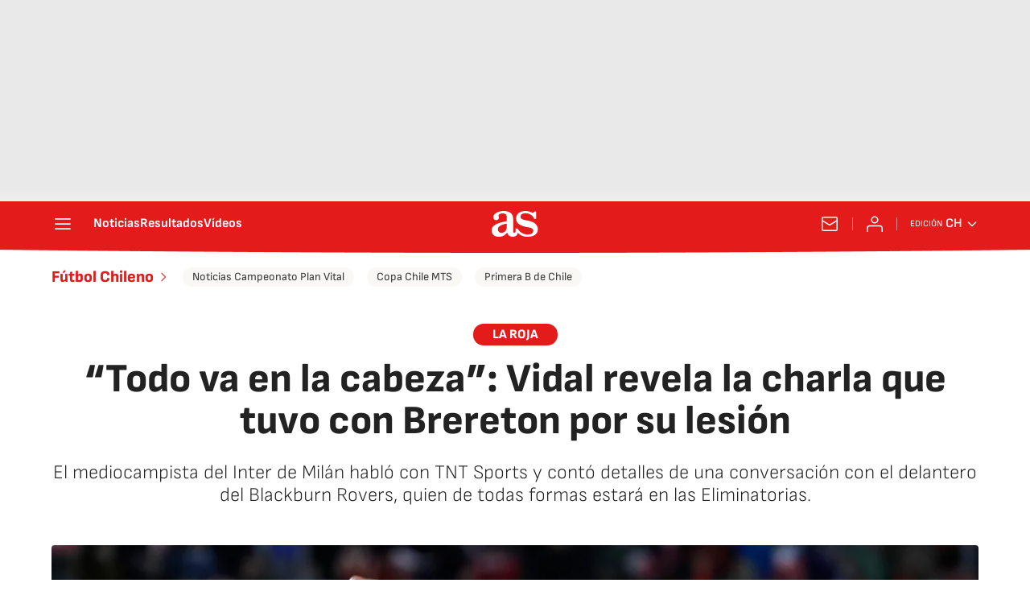

--- FILE ---
content_type: application/x-javascript;charset=utf-8
request_url: https://smetrics.as.com/id?d_visid_ver=5.4.0&d_fieldgroup=A&mcorgid=2387401053DB208C0A490D4C%40AdobeOrg&mid=90267623249386937938085509596321102487&ts=1769078676261
body_size: -39
content:
{"mid":"90267623249386937938085509596321102487"}